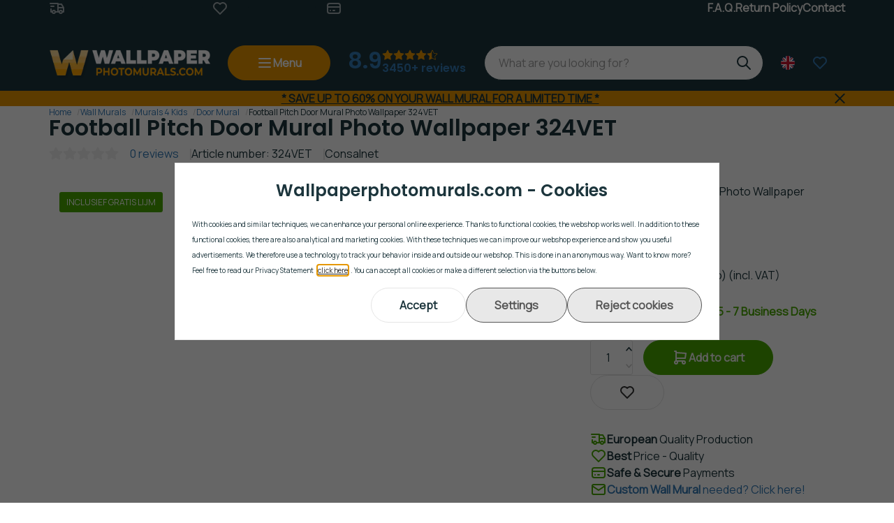

--- FILE ---
content_type: image/svg+xml
request_url: https://www.fotobehangkoopjes.nl/Files/2/64000/64941/Protom/3045050/Media/Patroon.svg
body_size: 337
content:
<?xml version="1.0" encoding="UTF-8"?>
<svg id="Layer_1" xmlns="http://www.w3.org/2000/svg" xmlns:xlink="http://www.w3.org/1999/xlink" version="1.1" viewBox="0 0 1080 540">
  <!-- Generator: Adobe Illustrator 29.3.1, SVG Export Plug-In . SVG Version: 2.1.0 Build 151)  -->
  <defs>
    <clipPath id="clippath">
      <rect width="1080" height="540" style="fill: none;"/>
    </clipPath>
  </defs>
  <g style="clip-path: url(#clippath);">
    <polyline points="0 0 540 180 1080 0" style="fill: none; stroke: #1c353c; stroke-linecap: round; stroke-linejoin: round;"/>
    <polyline points="0 180 540 0 1080 180" style="fill: none; stroke: #1c353c; stroke-linecap: round; stroke-linejoin: round;"/>
    <polyline points="0 360 540 180 1080 360" style="fill: none; stroke: #1c353c; stroke-linecap: round; stroke-linejoin: round;"/>
    <polyline points="0 540 540 360 1080 540" style="fill: none; stroke: #1c353c; stroke-linecap: round; stroke-linejoin: round;"/>
    <polyline points="1080 180 540 360 0 180" style="fill: none; stroke: #1c353c; stroke-linecap: round; stroke-linejoin: round;"/>
    <polyline points="0 360 540 540 1080 360" style="fill: none; stroke: #1c353c; stroke-linecap: round; stroke-linejoin: round;"/>
    <line y1="180" y2="360" style="fill: none; stroke: #1c353c; stroke-linecap: round; stroke-linejoin: round;"/>
    <line x1="1080" y1="180" x2="1080" y2="360" style="fill: none; stroke: #1c353c; stroke-linecap: round; stroke-linejoin: round;"/>
    <line x1="540" y1="0" x2="540" y2="180" style="fill: none; stroke: #1c353c; stroke-linecap: round; stroke-linejoin: round;"/>
    <line x1="540" y1="360" x2="540" y2="540" style="fill: none; stroke: #1c353c; stroke-linecap: round; stroke-linejoin: round;"/>
  </g>
</svg>

--- FILE ---
content_type: text/xml; charset="utf-8"
request_url: https://www.wallpaperphotomurals.com/website/Includes/AjaxFunctions/WebsiteAjaxHandler.php?Show=Product
body_size: 197
content:
<?xml version="1.0" encoding="utf-8" ?><xjx><cmd n="js"><![CDATA[$(".page__product__relevant").html("                                              ")]]></cmd><cmd n="js"><![CDATA[$(".page__product__bundle").html("    ")]]></cmd><cmd n="js"><![CDATA[ajaxRequest.callbackSuccess("load");]]></cmd><cmd n="js"><![CDATA[CSRF.SetToken("fc04e087ca34412826195b88c3b484f77db70774d244c93608a4339cac423de6")]]></cmd></xjx>